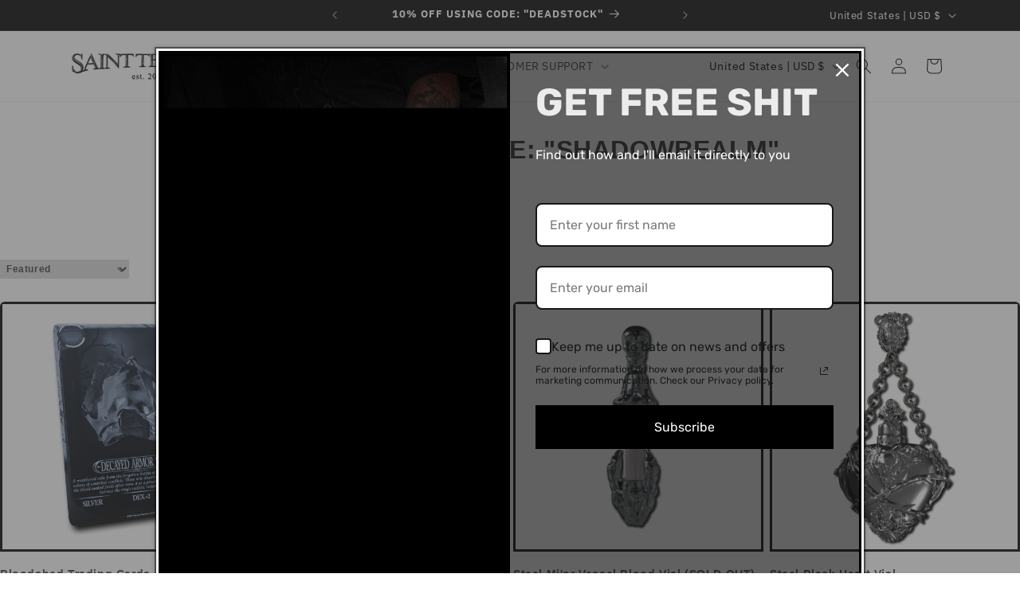

--- FILE ---
content_type: text/css
request_url: https://saintterror.com/cdn/shop/t/1/assets/newsletter-section.css?v=62410470717655853621729657962
body_size: -560
content:
.newsletter__wrapper{padding-right:calc(4rem / var(--font-body-scale));padding-left:calc(4rem / var(--font-body-scale))}@media screen and (min-width: 750px){.newsletter__wrapper{padding-right:9rem;padding-left:9rem}}.newsletter__wrapper>*{margin-top:0;margin-bottom:0}.newsletter__wrapper>*+*{margin-top:2rem}.newsletter__wrapper>*+.newsletter-form{margin-top:3rem}.newsletter__subheading{max-width:70rem;margin-left:auto;margin-right:auto}.newsletter__wrapper .newsletter-form__field-wrapper{max-width:36rem}.newsletter-form__field-wrapper .newsletter-form__message{margin-top:1.5rem}.newsletter__button{margin-top:3rem;width:fit-content}@media screen and (min-width: 750px){.newsletter__button{flex-shrink:0;margin:0 0 0 1rem}}
/*# sourceMappingURL=/cdn/shop/t/1/assets/newsletter-section.css.map?v=62410470717655853621729657962 */


--- FILE ---
content_type: application/javascript
request_url: https://assets.gemcommerce.com/assets-v2/gp-collection-description-v7-5.js?v=1752321200526
body_size: 1715
content:
!function(){"use strict";let e=(e,t,i)=>{var o,s,n,r,l,p;switch(t){case"tablet":return null!==(s=null!==(o=null==e?void 0:e.tablet)&&void 0!==o?o:null==e?void 0:e.desktop)&&void 0!==s?s:i;case"mobile":return null!==(l=null!==(r=null!==(n=null==e?void 0:e.mobile)&&void 0!==n?n:null==e?void 0:e.tablet)&&void 0!==r?r:null==e?void 0:e.desktop)&&void 0!==l?l:i;default:return null!==(p=null==e?void 0:e.desktop)&&void 0!==p?p:i}};function t(e,t,i){return t in e?Object.defineProperty(e,t,{value:i,enumerable:!0,configurable:!0,writable:!0}):e[t]=i,e}var i=()=>class extends GP.Component{connectedCallback(){this.init(),this.observerInit()}constructor(...i){super(...i),t(this,"isSafari",!1),t(this,"currentDevice","desktop"),t(this,"$pDescriptionButtonShowMore",void 0),t(this,"$pDescriptionWrapper",void 0),t(this,"$pDescriptionIconShowMore",void 0),t(this,"$pDescriptionTextShowMore",void 0),t(this,"observerInit",()=>{let e=new IntersectionObserver(t=>{t.forEach(t=>{t.isIntersecting&&(this.initializeSettings(),e.disconnect())})},{rootMargin:"10px"});e.observe(this)}),t(this,"init",()=>{let e=this.closest(".gps > section");if(null==e?void 0:e.classList.contains("gps-lazy")){null==e||e.addEventListener("GpLazyLoaded",this.init);return}null==e||e.removeEventListener("GpLazyLoaded",this.init),this.initializeComponent()}),t(this,"initializeComponent",()=>{this.setDescriptionDocument(),this.applyResizeEvent()}),t(this,"initializeSettings",(t=!1)=>{var i;this.currentDevice=this.getCurrentDevice();let o=this.getState("setting"),s=this.getState("textStyle"),n=e(null==o?void 0:o.hasLineClamp,this.currentDevice);this.isSafari=-1!=navigator.userAgent.indexOf("Safari")&&-1==navigator.userAgent.indexOf("Chrome"),n&&(t||null===(i=this.$pDescriptionWrapper)||void 0===i||i.setAttribute("style",this.getStyleOfObject(s)),this.$pDescriptionButtonShowMore&&this.initCollapseEvent()),this.handleShowMoreButton()}),t(this,"applyResizeEvent",()=>(window.addEventListener("resize",()=>{this.initializeSettings(!0)}),!1)),t(this,"setDescriptionDocument",()=>{var e,t,i,o;return this.$pDescriptionWrapper=null===(e=this.getElementsByClassName("p-description-wrapper"))||void 0===e?void 0:e[0],this.$pDescriptionButtonShowMore=null===(t=this.getElementsByClassName("p-description-show-more"))||void 0===t?void 0:t[0],this.$pDescriptionIconShowMore=null===(i=this.getElementsByClassName("gp-show-more-icon"))||void 0===i?void 0:i[0],this.$pDescriptionTextShowMore=null===(o=this.getElementsByClassName("gp-show-more-text"))||void 0===o?void 0:o[0],!1}),t(this,"replaceUnit",e=>e.replaceAll("px","").replaceAll("rem","").replaceAll("em","")),t(this,"getLineHeightFromDom",()=>{if(!this.$pDescriptionWrapper)return 21;let e=window.getComputedStyle(this).getPropertyValue("line-height");return parseInt(e)}),t(this,"getMaxHeight",(e,t)=>e&&t&&t>0?`calc(${t} * 1lh)`:"auto"),t(this,"handleShowMoreButton",()=>{let t=this.getState("setting");if(this.$pDescriptionWrapper&&this.$pDescriptionButtonShowMore){var i,o;let s=e(null==t?void 0:t.lineClamp,this.currentDevice),n=e(null==t?void 0:t.hasLineClamp,this.currentDevice),r=this.getLineHeightFromDom(),l=null===(i=this.$pDescriptionWrapper)||void 0===i?void 0:i.scrollHeight,p=null===(o=this.$pDescriptionWrapper)||void 0===o?void 0:o.clientHeight,h=this.isSafari?s&&s<Math.round((null!=l?l:0)/r):p<l,a=this.$pDescriptionButtonShowMore.classList.contains("showing-description"),c=n&&s&&(h||a);c?(this.$pDescriptionWrapper.style.maxHeight=a?"none":this.getMaxHeight(n,s),this.$pDescriptionButtonShowMore.style.display="inline-flex"):(this.$pDescriptionWrapper.style.maxHeight="none",this.$pDescriptionButtonShowMore.style.display="none")}}),t(this,"handleShowMoreClick",t=>{var i,o,s,n,r,l;let p=this.getState("setting"),h=this.getState("textStyle"),a=e(null==p?void 0:p.lineClamp,this.currentDevice),c=e(null==p?void 0:p.hasLineClamp,this.currentDevice);if(this.$pDescriptionButtonShowMore&&this.$pDescriptionWrapper){t.preventDefault();let e=!this.$pDescriptionButtonShowMore.classList.contains("showing-description");e?(this.$pDescriptionButtonShowMore.classList.add("showing-description"),null===(i=this.$pDescriptionWrapper)||void 0===i||i.style.removeProperty("--line-clamp"),null===(o=this.$pDescriptionWrapper)||void 0===o||o.style.removeProperty("--line-clamp-mobile"),null===(s=this.$pDescriptionWrapper)||void 0===s||s.style.removeProperty("--line-clamp-tablet"),this.$pDescriptionWrapper.style.maxHeight="none"):(this.$pDescriptionWrapper.style.maxHeight=this.getMaxHeight(!!c,a),null===(n=this.$pDescriptionWrapper)||void 0===n||n.style.setProperty("--line-clamp",h["--line-clamp"]),null===(r=this.$pDescriptionWrapper)||void 0===r||r.style.setProperty("--line-clamp-mobile",h["--line-clamp-mobile"]),null===(l=this.$pDescriptionWrapper)||void 0===l||l.style.setProperty("--line-clamp-tablet",h["--line-clamp-tablet"]),this.$pDescriptionButtonShowMore.classList.remove("showing-description")),this.updateShowMoreTemplate(e)}}),t(this,"initCollapseEvent",()=>{var e,t;null===(e=this.$pDescriptionButtonShowMore)||void 0===e||e.removeEventListener("click",this.handleShowMoreClick),null===(t=this.$pDescriptionButtonShowMore)||void 0===t||t.addEventListener("click",this.handleShowMoreClick)}),t(this,"updateShowMoreTemplate",e=>{var t,i;let o=this.getState("setting"),s=null!==(t=this.getAttribute("view-more-text"))&&void 0!==t?t:o.viewMoreText,n=null!==(i=this.getAttribute("view-less-text"))&&void 0!==i?i:o.viewLessText;this.$pDescriptionTextShowMore&&(this.$pDescriptionTextShowMore.innerHTML=e?n:s),this.$pDescriptionIconShowMore&&(e?this.$pDescriptionIconShowMore.classList.add("gp-rotate-180"):this.$pDescriptionIconShowMore.classList.remove("gp-rotate-180"))}),t(this,"getStyleOfObject",e=>{let t=Object.keys(e),i="";return t.forEach(t=>{i+=`${t}: ${e[t]};`}),i}),t(this,"getCurrentDevice",()=>window.innerWidth<768?"mobile":window.innerWidth>=768&&window.innerWidth<1025?"tablet":"desktop")}};let o=()=>{window.removeEventListener("gp-global-loaded",o),customElements.get("gp-collection-description")||customElements.define("gp-collection-description",i())};"completed"===window.gpReadyState?o():window.addEventListener("gp-global-loaded",o)}();
